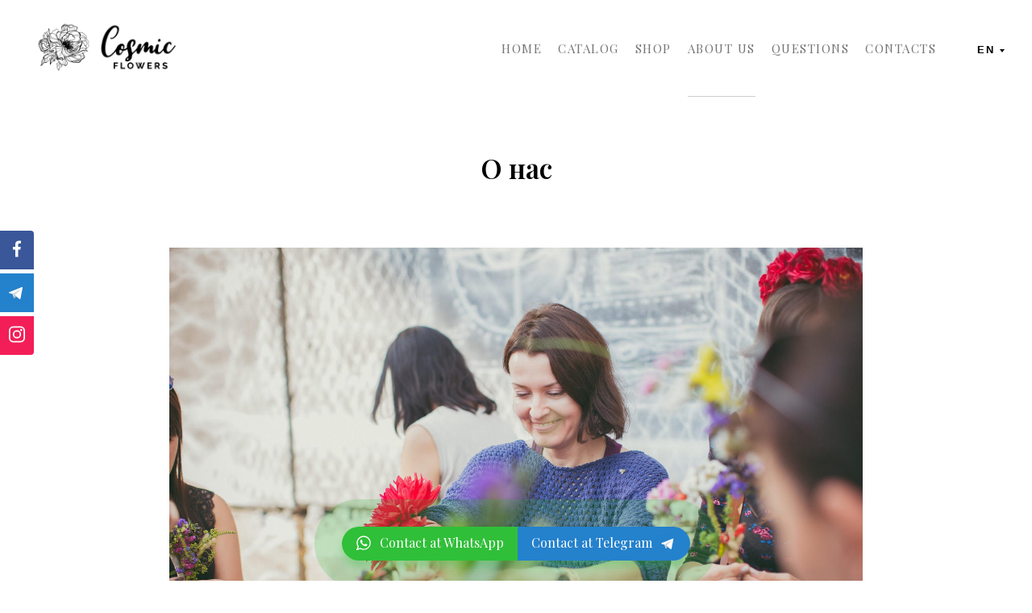

--- FILE ---
content_type: text/html; charset=UTF-8
request_url: https://flowerscosmic.com/about
body_size: 33239
content:
<!DOCTYPE html><html><head><meta charset="utf-8" /><meta http-equiv="Content-Type" content="text/html; charset=utf-8" /><meta name="viewport" content="width=device-width, initial-scale=1.0" /> <!--metatextblock--><title>О нас | цветы в Тбилиси без выходных | Cosmic Flowers</title><meta name="description" content="Узнайте подробности о флористической фирме Cosmic Flowers и нашей работе." /> <meta property="og:url" content="https://flowerscosmic.com/about" /><meta property="og:title" content="О нас | цветы в Тбилиси без выходных | Cosmic Flowers" /><meta property="og:description" content="Узнайте подробности о флористической фирме Cosmic Flowers и нашей работе." /><meta property="og:type" content="website" /><meta property="og:image" content="https://static.tildacdn.com/tild3161-3231-4330-b939-393963346338/_.jpg" /><link rel="canonical" href="https://flowerscosmic.com/about"><!--/metatextblock--><meta name="format-detection" content="telephone=no" /><meta http-equiv="x-dns-prefetch-control" content="on"><link rel="dns-prefetch" href="https://ws.tildacdn.com"><link rel="dns-prefetch" href="https://static.tildacdn.com"><link rel="shortcut icon" href="https://static.tildacdn.com/tild3864-3365-4334-a130-363038396536/favicon_3.ico" type="image/x-icon" /><link rel="apple-touch-icon" href="https://static.tildacdn.com/tild3132-3835-4666-b162-613738616637/Logo__.png"><link rel="apple-touch-icon" sizes="76x76" href="https://static.tildacdn.com/tild3132-3835-4666-b162-613738616637/Logo__.png"><link rel="apple-touch-icon" sizes="152x152" href="https://static.tildacdn.com/tild3132-3835-4666-b162-613738616637/Logo__.png"><link rel="apple-touch-startup-image" href="https://static.tildacdn.com/tild3132-3835-4666-b162-613738616637/Logo__.png"><meta name="msapplication-TileColor" content="#000000"><meta name="msapplication-TileImage" content="https://static.tildacdn.com/tild6665-6537-4364-a533-303939323834/Logo__.png"><!-- Assets --><script src="https://neo.tildacdn.com/js/tilda-fallback-1.0.min.js" async charset="utf-8"></script><link rel="stylesheet" href="https://static.tildacdn.com/css/tilda-grid-3.0.min.css" type="text/css" media="all" onerror="this.loaderr='y';"/><link rel="stylesheet" href="https://ws.tildacdn.com/project982532/tilda-blocks-page4598578.min.css?t=1689357678" type="text/css" media="all" onerror="this.loaderr='y';" /><link rel="preconnect" href="https://fonts.gstatic.com"><link href="https://fonts.googleapis.com/css2?family=Playfair+Display:wght@300;400;500;600;700&subset=latin,cyrillic" rel="stylesheet"><link rel="stylesheet" href="https://static.tildacdn.com/css/tilda-zoom-2.0.min.css" type="text/css" media="print" onload="this.media='all';" onerror="this.loaderr='y';" /><noscript><link rel="stylesheet" href="https://static.tildacdn.com/css/tilda-zoom-2.0.min.css" type="text/css" media="all" /></noscript><script type="text/javascript">(function (d) {
if (!d.visibilityState) {
var s = d.createElement('script');
s.src = 'https://static.tildacdn.com/js/tilda-polyfill-1.0.min.js';
d.getElementsByTagName('head')[0].appendChild(s);
}
})(document);
function t_onReady(func) {
if (document.readyState != 'loading') {
func();
} else {
document.addEventListener('DOMContentLoaded', func);
}
}
function t_onFuncLoad(funcName, okFunc, time) {
if (typeof window[funcName] === 'function') {
okFunc();
} else {
setTimeout(function() {
t_onFuncLoad(funcName, okFunc, time);
},(time || 100));
}
}</script><script src="https://static.tildacdn.com/js/jquery-1.10.2.min.js" charset="utf-8" onerror="this.loaderr='y';"></script> <script src="https://static.tildacdn.com/js/tilda-scripts-3.0.min.js" charset="utf-8" defer onerror="this.loaderr='y';"></script><script src="https://ws.tildacdn.com/project982532/tilda-blocks-page4598578.min.js?t=1689357678" charset="utf-8" async onerror="this.loaderr='y';"></script><script src="https://static.tildacdn.com/js/lazyload-1.3.min.js" charset="utf-8" async onerror="this.loaderr='y';"></script><script src="https://static.tildacdn.com/js/tilda-menu-1.0.min.js" charset="utf-8" async onerror="this.loaderr='y';"></script><script src="https://static.tildacdn.com/js/tilda-submenublocks-1.0.min.js" charset="utf-8" async onerror="this.loaderr='y';"></script><script src="https://static.tildacdn.com/js/hammer.min.js" charset="utf-8" async onerror="this.loaderr='y';"></script><script src="https://static.tildacdn.com/js/tilda-zoom-2.0.min.js" charset="utf-8" async onerror="this.loaderr='y';"></script><script src="https://static.tildacdn.com/js/tilda-skiplink-1.0.min.js" charset="utf-8" async onerror="this.loaderr='y';"></script><script src="https://static.tildacdn.com/js/tilda-events-1.0.min.js" charset="utf-8" async onerror="this.loaderr='y';"></script><script type="text/javascript">window.dataLayer = window.dataLayer || [];</script><script type="text/javascript">(function () {
if((/bot|google|yandex|baidu|bing|msn|duckduckbot|teoma|slurp|crawler|spider|robot|crawling|facebook/i.test(navigator.userAgent))===false && typeof(sessionStorage)!='undefined' && sessionStorage.getItem('visited')!=='y' && document.visibilityState){
var style=document.createElement('style');
style.type='text/css';
style.innerHTML='@media screen and (min-width: 980px) {.t-records {opacity: 0;}.t-records_animated {-webkit-transition: opacity ease-in-out .2s;-moz-transition: opacity ease-in-out .2s;-o-transition: opacity ease-in-out .2s;transition: opacity ease-in-out .2s;}.t-records.t-records_visible {opacity: 1;}}';
document.getElementsByTagName('head')[0].appendChild(style);
function t_setvisRecs(){
var alr=document.querySelectorAll('.t-records');
Array.prototype.forEach.call(alr, function(el) {
el.classList.add("t-records_animated");
});
setTimeout(function () {
Array.prototype.forEach.call(alr, function(el) {
el.classList.add("t-records_visible");
});
sessionStorage.setItem("visited", "y");
}, 400);
} 
document.addEventListener('DOMContentLoaded', t_setvisRecs);
}
})();</script></head><body class="t-body" style="margin:0;"><!--allrecords--><div id="allrecords" class="t-records" data-hook="blocks-collection-content-node" data-tilda-project-id="982532" data-tilda-page-id="4598578" data-tilda-page-alias="about" data-tilda-formskey="7dfe7439765c78323a3b5e685adf2b77" data-tilda-lazy="yes"><div id="rec604010609" class="r t-rec" style=" " data-record-type="383" ><script type="text/javascript">t_onReady(function() {
t_onFuncLoad('t383_highlight', function(){t383_highlight('/about');});
}); </script></div><div id="rec602880348" class="r t-rec" style=" " data-animationappear="off" data-record-type="121" ><div id="nav602880348" class="t199__header t199__js__header " style="" data-menu="yes"><div class="t199__holder"><a class="t199__logo" href="/" style=""><img class="t199__logo-image" 
src="https://static.tildacdn.com/tild6365-3030-4463-b362-646237626538/Logo__3.png" 
imgfield="img"
style="max-width: 200px; width: 100%; height: auto;" alt=""><div class="t199__logo-text-mobile t-title" field="title" style=""></div> </a><a class="t199__mmenu-toggler t199__js__menu-toggler" href="#"><button type="button" 
class="t-menuburger t-menuburger_first " 
aria-label="Open menu"><span style="background-color:#fff;"></span><span style="background-color:#fff;"></span><span style="background-color:#fff;"></span><span style="background-color:#fff;"></span></button><script>function t_menuburger_init(recid) {
var rec = document.querySelector('#rec' + recid);
if (!rec) return;
var burger = rec.querySelector('.t-menuburger');
if (!burger) return;
var isSecondStyle = burger.classList.contains('t-menuburger_second');
if (isSecondStyle && !window.isMobile && !('ontouchend' in document)) {
burger.addEventListener('mouseenter', function() {
if (burger.classList.contains('t-menuburger-opened')) return;
burger.classList.remove('t-menuburger-unhovered');
burger.classList.add('t-menuburger-hovered');
});
burger.addEventListener('mouseleave', function() {
if (burger.classList.contains('t-menuburger-opened')) return;
burger.classList.remove('t-menuburger-hovered');
burger.classList.add('t-menuburger-unhovered');
setTimeout(function() {
burger.classList.remove('t-menuburger-unhovered');
}, 300);
});
}
burger.addEventListener('click', function() {
if (!burger.closest('.tmenu-mobile') &&
!burger.closest('.t450__burger_container') &&
!burger.closest('.t466__container') &&
!burger.closest('.t204__burger') &&
!burger.closest('.t199__js__menu-toggler')) {
burger.classList.toggle('t-menuburger-opened');
burger.classList.remove('t-menuburger-unhovered');
}
});
var menu = rec.querySelector('[data-menu="yes"]');
if (!menu) return;
var menuLinks = menu.querySelectorAll('.t-menu__link-item');
var submenuClassList = ['t978__menu-link_hook', 't978__tm-link', 't966__tm-link', 't794__tm-link', 't-menusub__target-link'];
Array.prototype.forEach.call(menuLinks, function (link) {
link.addEventListener('click', function () {
var isSubmenuHook = submenuClassList.some(function (submenuClass) {
return link.classList.contains(submenuClass);
});
if (isSubmenuHook) return;
burger.classList.remove('t-menuburger-opened');
});
});
menu.addEventListener('clickedAnchorInTooltipMenu', function () {
burger.classList.remove('t-menuburger-opened');
});
}
t_onReady(function() {
t_onFuncLoad('t_menuburger_init', function(){t_menuburger_init('602880348');});
});</script><style>.t-menuburger {
position: relative;
flex-shrink: 0;
width: 28px;
height: 20px;
padding: 0;
border: none;
background-color: transparent;
outline: none;
-webkit-transform: rotate(0deg);
transform: rotate(0deg);
transition: transform .5s ease-in-out;
cursor: pointer;
z-index: 999;
}
/*---menu burger lines---*/
.t-menuburger span {
display: block;
position: absolute;
width: 100%;
opacity: 1;
left: 0;
-webkit-transform: rotate(0deg);
transform: rotate(0deg);
transition: .25s ease-in-out;
height: 3px;
background-color: #000;
}
.t-menuburger span:nth-child(1) {
top: 0px;
}
.t-menuburger span:nth-child(2),
.t-menuburger span:nth-child(3) {
top: 8px;
}
.t-menuburger span:nth-child(4) {
top: 16px;
}
/*menu burger big*/
.t-menuburger__big {
width: 42px;
height: 32px;
}
.t-menuburger__big span {
height: 5px;
}
.t-menuburger__big span:nth-child(2),
.t-menuburger__big span:nth-child(3) {
top: 13px;
}
.t-menuburger__big span:nth-child(4) {
top: 26px;
}
/*menu burger small*/
.t-menuburger__small {
width: 22px;
height: 14px;
}
.t-menuburger__small span {
height: 2px;
}
.t-menuburger__small span:nth-child(2),
.t-menuburger__small span:nth-child(3) {
top: 6px;
}
.t-menuburger__small span:nth-child(4) {
top: 12px;
}
/*menu burger opened*/
.t-menuburger-opened span:nth-child(1) {
top: 8px;
width: 0%;
left: 50%;
}
.t-menuburger-opened span:nth-child(2) {
-webkit-transform: rotate(45deg);
transform: rotate(45deg);
}
.t-menuburger-opened span:nth-child(3) {
-webkit-transform: rotate(-45deg);
transform: rotate(-45deg);
}
.t-menuburger-opened span:nth-child(4) {
top: 8px;
width: 0%;
left: 50%;
}
.t-menuburger-opened.t-menuburger__big span:nth-child(1) {
top: 6px;
}
.t-menuburger-opened.t-menuburger__big span:nth-child(4) {
top: 18px;
}
.t-menuburger-opened.t-menuburger__small span:nth-child(1),
.t-menuburger-opened.t-menuburger__small span:nth-child(4) {
top: 6px;
}
/*---menu burger first style---*/
@media (hover), (min-width:0\0) {
.t-menuburger_first:hover span:nth-child(1) {
transform: translateY(1px);
}
.t-menuburger_first:hover span:nth-child(4) {
transform: translateY(-1px);
}
.t-menuburger_first.t-menuburger__big:hover span:nth-child(1) {
transform: translateY(3px);
}
.t-menuburger_first.t-menuburger__big:hover span:nth-child(4) {
transform: translateY(-3px);
}
}
/*---menu burger second style---*/
.t-menuburger_second span:nth-child(2),
.t-menuburger_second span:nth-child(3) {
width: 80%;
left: 20%;
right: 0;
}
@media (hover), (min-width:0\0) {
.t-menuburger_second.t-menuburger-hovered span:nth-child(2),
.t-menuburger_second.t-menuburger-hovered span:nth-child(3) {
animation: t-menuburger-anim 0.3s ease-out normal forwards;
}
.t-menuburger_second.t-menuburger-unhovered span:nth-child(2),
.t-menuburger_second.t-menuburger-unhovered span:nth-child(3) {
animation: t-menuburger-anim2 0.3s ease-out normal forwards;
}
}
.t-menuburger_second.t-menuburger-opened span:nth-child(2),
.t-menuburger_second.t-menuburger-opened span:nth-child(3){
left: 0;
right: 0;
width: 100%!important;
}
/*---menu burger third style---*/
.t-menuburger_third span:nth-child(4) {
width: 70%;
left: unset;
right: 0;
}
@media (hover), (min-width:0\0) {
.t-menuburger_third:not(.t-menuburger-opened):hover span:nth-child(4) {
width: 100%;
}
}
.t-menuburger_third.t-menuburger-opened span:nth-child(4) {
width: 0!important;
right: 50%;
}
/*---menu burger fourth style---*/
.t-menuburger_fourth {
height: 12px;
}
.t-menuburger_fourth.t-menuburger__small {
height: 8px;
}
.t-menuburger_fourth.t-menuburger__big {
height: 18px;
}
.t-menuburger_fourth span:nth-child(2),
.t-menuburger_fourth span:nth-child(3) {
top: 4px;
opacity: 0;
}
.t-menuburger_fourth span:nth-child(4) {
top: 8px;
}
.t-menuburger_fourth.t-menuburger__small span:nth-child(2),
.t-menuburger_fourth.t-menuburger__small span:nth-child(3) {
top: 3px;
}
.t-menuburger_fourth.t-menuburger__small span:nth-child(4) {
top: 6px;
}
.t-menuburger_fourth.t-menuburger__small span:nth-child(2),
.t-menuburger_fourth.t-menuburger__small span:nth-child(3) {
top: 3px;
}
.t-menuburger_fourth.t-menuburger__small span:nth-child(4) {
top: 6px;
}
.t-menuburger_fourth.t-menuburger__big span:nth-child(2),
.t-menuburger_fourth.t-menuburger__big span:nth-child(3) {
top: 6px;
}
.t-menuburger_fourth.t-menuburger__big span:nth-child(4) {
top: 12px;
}
@media (hover), (min-width:0\0) {
.t-menuburger_fourth:not(.t-menuburger-opened):hover span:nth-child(1) {
transform: translateY(1px);
}
.t-menuburger_fourth:not(.t-menuburger-opened):hover span:nth-child(4) {
transform: translateY(-1px);
}
.t-menuburger_fourth.t-menuburger__big:not(.t-menuburger-opened):hover span:nth-child(1) {
transform: translateY(3px);
}
.t-menuburger_fourth.t-menuburger__big:not(.t-menuburger-opened):hover span:nth-child(4) {
transform: translateY(-3px);
}
}
.t-menuburger_fourth.t-menuburger-opened span:nth-child(1),
.t-menuburger_fourth.t-menuburger-opened span:nth-child(4) {
top: 4px;
}
.t-menuburger_fourth.t-menuburger-opened span:nth-child(2),
.t-menuburger_fourth.t-menuburger-opened span:nth-child(3) {
opacity: 1;
}
/*---menu burger animations---*/
@keyframes t-menuburger-anim {
0% {
width: 80%;
left: 20%;
right: 0;
}
50% {
width: 100%;
left: 0;
right: 0;
}
100% {
width: 80%;
left: 0;
right: 20%;
}
}
@keyframes t-menuburger-anim2 {
0% {
width: 80%;
left: 0;
}
50% {
width: 100%;
right: 0;
left: 0;
}
100% {
width: 80%;
left: 20%;
right: 0;
}
}</style> </a><div class="t199__mmenu t199__js__menu"><nav class="t199__menu" 
aria-label="Main navigation"><ul role="list" class="t199__menu-items t-menu__list"><li class="t199__menu-item-wrap"><a class="t199__menu-item t-title t-menu__link-item" 
href="/" data-menu-submenu-hook="" 
>Home</a></li><li class="t199__menu-item-wrap"><a class="t199__menu-item t-title t-menu__link-item" 
href="/#rec78850853" data-menu-submenu-hook="" 
>Catalog</a></li><li class="t199__menu-item-wrap"><a class="t199__menu-item t-title t-menu__link-item" 
href="/shop" data-menu-submenu-hook="" 
>Shop</a></li><li class="t199__menu-item-wrap"><a class="t199__menu-item t-title t-menu__link-item" 
href="/about" data-menu-submenu-hook="" 
>About Us</a></li><li class="t199__menu-item-wrap"><a class="t199__menu-item t-title t-menu__link-item" 
href="/questions" data-menu-submenu-hook="" 
>Questions</a></li><li class="t199__menu-item-wrap"><a class="t199__menu-item t-title t-menu__link-item" 
href="/#rec225739285" data-menu-submenu-hook="" 
>Contacts</a></li></ul></nav><div class="t199__lang"><a class="t199__lang-item" style="" href="#lang">En</a></div></div></div></div><script>t_onReady(function () {
t_onFuncLoad('t199_showMenu', function () {
t199_showMenu('602880348');
});
t_onFuncLoad('t199_positionHeader', function () {
t199_positionHeader('602880348');
});
t_onFuncLoad('t_menu__interactFromKeyboard', function () {
t_menu__interactFromKeyboard('602880348');
});
t_onFuncLoad('t_menu__highlightActiveLinks', function () {
t_menu__highlightActiveLinks(".t199__menu-item");
});
t_onFuncLoad('t_menu__findAnchorLinks', function () {
t_menu__findAnchorLinks('602880348', '.t199__menu-item');
});
});</script><style>@media screen and (max-width: 1024px) {
}</style><style>#rec602880348 .t-menu__link-item{
-webkit-transition: color 0.3s ease-in-out, opacity 0.3s ease-in-out;
transition: color 0.3s ease-in-out, opacity 0.3s ease-in-out; 
position: relative;
}
#rec602880348 .t-menu__link-item:not(.t-active):not(.tooltipstered)::after {
content: '';
position: absolute;
left: 0;
bottom: 20%;
opacity: 0;
width: 100%;
height: 100%;
border-bottom: 0px solid #000000;
-webkit-box-shadow: inset 0px -1px 0px 0px #000000;
-moz-box-shadow: inset 0px -1px 0px 0px #000000;
box-shadow: inset 0px -1px 0px 0px #000000;
-webkit-transition: all 0.3s ease;
transition: all 0.3s ease;
}
#rec602880348 .t-menu__link-item.t-active:not(.t978__menu-link){
opacity:1 !important;}
#rec602880348 .t-menu__link-item.t-active::after {
content: '';
position: absolute;
left: 0;
-webkit-transition: all 0.3s ease;
transition: all 0.3s ease;
opacity: 1;
width: 100%;
height: 100%;
bottom: -0px;
border-bottom: 0px solid #cccccc;
-webkit-box-shadow: inset 0px -1px 0px 0px #cccccc;
-moz-box-shadow: inset 0px -1px 0px 0px #cccccc;
box-shadow: inset 0px -1px 0px 0px #cccccc;
}
#rec602880348 .t-menu__link-item:not(.t-active):not(.tooltipstered):hover::after{
opacity: 1;
bottom: -0px; }
@supports (overflow:-webkit-marquee) and (justify-content:inherit)
{
#rec602880348 .t-menu__link-item,
#rec602880348 .t-menu__link-item.t-active {
opacity: 1 !important;
}
}</style></div><div id="rec604010611" class="r t-rec" style=" " data-animationappear="off" data-record-type="794" ><!-- T794 --><div class="t794" data-tooltip-hook="#lang" data-tooltip-margin="15px" data-add-arrow="on"><div class="t794__tooltip-menu"><div class="t794__tooltip-menu-corner"></div><div class="t794__tooltip-menu-corner-border"></div><div class="t794__content"><ul class="t794__list" role="menu" aria-label=""><li class="t794__list_item t-submenublocks__item t-name t-name_xs"><a class="t794__typo t794__link t-name t-name_xs" 
role="menuitem" 
href="/about" 
style="" data-menu-item-number="1">En</a></li><li class="t794__list_item t-submenublocks__item t-name t-name_xs"><a class="t794__typo t794__link t-name t-name_xs" 
role="menuitem" 
href="/ua/about" 
style="" data-menu-item-number="2">Укр</a></li><li class="t794__list_item t-submenublocks__item t-name t-name_xs"><a class="t794__typo t794__link t-name t-name_xs" 
role="menuitem" 
href="/ru/about" 
style="" data-menu-item-number="3">Рус</a></li><li class="t794__list_item t-submenublocks__item t-name t-name_xs"><a class="t794__typo t794__link t-name t-name_xs" 
role="menuitem" 
href="/ge/about" 
style="" data-menu-item-number="4">ქა</a></li></ul></div></div></div><script>t_onReady(function() {
t_onFuncLoad('t794_init', function() {
t794_init('604010611');
});
});</script><style>#rec604010611 .t794__tooltip-menu,
a[data-tooltip-menu-id="604010611"] + .t794__tooltip-menu {
background-color:#ffffff; text-align:center; max-width:100px; border-radius:3px; box-shadow: 0px 0px 7px 0px rgba(0, 0, 0, 0.20); }
#rec604010611 .t794__tooltip-menu-corner-border_top {
border-top-color: #ffffff;
}
#rec604010611 .t794__tooltip-menu-corner-border_bottom {
border-bottom-color: #ffffff;
}
#rec604010611 .t794__tooltip-menu-corner_top {
border-top-color: #eee;
}
#rec604010611 .t794__tooltip-menu-corner_bottom {
border-bottom-color: #eee;
}
@media screen and (max-width: 980px) {
a[data-tooltip-menu-id="604010611"] + .t794__tooltip-menu {
max-width: 100%;
}
}</style><style>#rec604010611 .t794__typo.t-active,
a[data-tooltip-menu-id="604010611"] + .t794__tooltip-menu .t794__typo.t-active{
color:#aaaaaa !important; }</style></div><div id="rec226352181" class="r t-rec t-rec_pt_180 t-rec_pb_0" style="padding-top:180px;padding-bottom:0px; " data-record-type="30" ><!-- T015 --><div class="t015"><div class="t-container t-align_center"><div class="t-col t-col_10 t-prefix_1"><h1 class="t015__title t-title t-title_lg" field="title" style=""><div style="font-size:34px;" data-customstyle="yes">О нас</div></h1> </div></div></div></div><div id="rec83968965" class="r t-rec t-rec_pt_75 t-rec_pb_75" style="padding-top:75px;padding-bottom:75px; " data-record-type="3" ><!-- T107 --><div class="t107"><div class="t-align_center" itemscope itemtype="http://schema.org/ImageObject"><meta itemprop="image" content="https://static.tildacdn.com/tild6565-3866-4936-a261-656334333134/unnamed.jpg"><meta itemprop="caption" content="Елена Иовенко - флорист в Тбилиси. Предлагаю все варианты букетов, свадебного и праздничного декора."> <img class="t107__width t-width t-width_9 t-img" 
src="https://static.tildacdn.com/tild6565-3866-4936-a261-656334333134/-/empty/unnamed.jpg" data-original="https://static.tildacdn.com/tild6565-3866-4936-a261-656334333134/unnamed.jpg" 
imgfield="img" data-zoomable="yes" data-img-zoom-url="https://static.tildacdn.com/tild6565-3866-4936-a261-656334333134/unnamed.jpg" alt="Елена Иовенко - флорист в Тбилиси. Предлагаю все варианты букетов, свадебного и праздничного декора."></div></div></div><div id="rec83969573" class="r t-rec t-rec_pt_0 t-rec_pb_60" style="padding-top:0px;padding-bottom:60px; " data-record-type="106" ><!-- T004 --><div class="t004"><div class="t-container "><div class="t-col t-col_10 t-prefix_1"><div field="text" class="t-text t-text_md " style="">Привет, меня зовут Елена Иовенко, я являюсь основательницей компании Соsmic Flowers. На протяжении 8 лет создаю цветочное пространство для свадебных мероприятий на просторах Украины, Израиля и Грузии, где было реализовано более 200 свадебных проектов - как авторских, так и в сотрудничестве с ведущими дизайнерами и организаторами.<br /><br />Безграничная любовь к цветам, японское искусство икэбана и архитектурная практика в прошлом - это инструменты, которые помогают мне создавать цветочное пространство для Вас.<br /><br />Обучение в японской школе Икэнобо открыло для меня возможности преподавателя в области искусства икэбаны. Также в нашей студии проходят мастер классы флористики разных направлений.<br /><br />Как человек, который постоянно обучается, я всегда открыта новому, и это один из источников вдохновения, которым я с радостью делюсь на своих мастер-классах.<br /><br /></div></div></div></div></div><!--footer--><div id="t-footer" class="t-records" data-hook="blocks-collection-content-node" data-tilda-project-id="982532" data-tilda-page-id="13614370" data-tilda-page-alias="footer" data-tilda-formskey="7dfe7439765c78323a3b5e685adf2b77" data-tilda-lazy="yes"><div id="rec225722344" class="r t-rec t-rec_pt_60 t-rec_pb_45" style="padding-top:60px;padding-bottom:45px; " data-animationappear="off" data-record-type="494" ><!-- t494--><div class="t494"><div class="t-container"><div class="t-col t-col_6 t-prefix_3 t-align_center"> <div class="t-sociallinks"><div class="t-sociallinks__wrapper"><!-- new soclinks --><div class="t-sociallinks__item t-sociallinks__item_facebook"><a href="https://www.facebook.com/cosmicflowrs/" target="_blank" rel="nofollow" style="width: 48px; height: 48px;"><svg class="t-sociallinks__svg" width=48px height=48px viewBox="0 0 100 100" fill="none" xmlns="http://www.w3.org/2000/svg"><path fill-rule="evenodd" clip-rule="evenodd" d="M50 100c27.6142 0 50-22.3858 50-50S77.6142 0 50 0 0 22.3858 0 50s22.3858 50 50 50Zm3.431-73.9854c-2.5161.0701-5.171.6758-7.0464 2.4577-1.5488 1.4326-2.329 3.5177-2.5044 5.602-.0534 1.4908-.0458 2.9855-.0382 4.4796.0058 1.1205.0115 2.2407-.0085 3.3587-.6888.005-1.3797.0036-2.0709.0021-.9218-.0019-1.8441-.0038-2.7626.0096 0 .8921.0013 1.7855.0026 2.6797.0026 1.791.0052 3.5853-.0026 5.3799.9185.0134 1.8409.0115 2.7627.0096.6912-.0015 1.382-.0029 2.0708.0021.0155 3.5565.0127 7.1128.0098 10.669-.0036 4.4452-.0072 8.8903.0252 13.3354 1.8903-.0134 3.7765-.0115 5.6633-.0095 1.4152.0014 2.8306.0028 4.2484-.0022.0117-4.0009.0088-7.9986.0058-11.9963-.0029-3.9979-.0058-7.9957.0059-11.9964.9533-.005 1.9067-.0036 2.86-.0021 1.2713.0019 2.5425.0038 3.8137-.0096.396-2.679.7335-5.3814.9198-8.0947-1.2576-.0058-2.5155-.0058-3.7734-.0058-1.2578 0-2.5157 0-3.7734-.0059 0-.4689-.0007-.9378-.0014-1.4066-.0022-1.4063-.0044-2.8123.0131-4.2188.198-1.0834 1.3158-1.9104 2.3992-1.8403h5.1476c.0117-2.8069.0117-5.602 0-8.4089-.6636 0-1.3273-.0007-1.9911-.0014-1.9915-.0022-3.9832-.0044-5.975.0131Z" fill="#000000"/></svg></a></div><div class="t-sociallinks__item t-sociallinks__item_instagram"><a href="https://instagram.com/lena_iovenko" target="_blank" rel="nofollow" style="width: 48px; height: 48px;"><svg class="t-sociallinks__svg" width=48px height=48px viewBox="0 0 100 100" fill="none" xmlns="http://www.w3.org/2000/svg"><path fill-rule="evenodd" clip-rule="evenodd" d="M50 100C77.6142 100 100 77.6142 100 50C100 22.3858 77.6142 0 50 0C22.3858 0 0 22.3858 0 50C0 77.6142 22.3858 100 50 100ZM25 39.3918C25 31.4558 31.4566 25 39.3918 25H60.6082C68.5442 25 75 31.4566 75 39.3918V60.8028C75 68.738 68.5442 75.1946 60.6082 75.1946H39.3918C31.4558 75.1946 25 68.738 25 60.8028V39.3918ZM36.9883 50.0054C36.9883 42.8847 42.8438 37.0922 50.0397 37.0922C57.2356 37.0922 63.0911 42.8847 63.0911 50.0054C63.0911 57.1252 57.2356 62.9177 50.0397 62.9177C42.843 62.9177 36.9883 57.1252 36.9883 50.0054ZM41.7422 50.0054C41.7422 54.5033 45.4641 58.1638 50.0397 58.1638C54.6153 58.1638 58.3372 54.5041 58.3372 50.0054C58.3372 45.5066 54.6145 41.8469 50.0397 41.8469C45.4641 41.8469 41.7422 45.5066 41.7422 50.0054ZM63.3248 39.6355C65.0208 39.6355 66.3956 38.2606 66.3956 36.5646C66.3956 34.8687 65.0208 33.4938 63.3248 33.4938C61.6288 33.4938 60.2539 34.8687 60.2539 36.5646C60.2539 38.2606 61.6288 39.6355 63.3248 39.6355Z" fill="#000000"/></svg></a></div><div class="t-sociallinks__item t-sociallinks__item_telegram"><a href="https://t.me/lena_iovenko" target="_blank" rel="nofollow" style="width: 48px; height: 48px;"><svg class="t-sociallinks__svg" width=48px height=48px viewBox="0 0 100 100" fill="none" xmlns="http://www.w3.org/2000/svg"><path fill-rule="evenodd" clip-rule="evenodd" d="M50 100c27.614 0 50-22.386 50-50S77.614 0 50 0 0 22.386 0 50s22.386 50 50 50Zm21.977-68.056c.386-4.38-4.24-2.576-4.24-2.576-3.415 1.414-6.937 2.85-10.497 4.302-11.04 4.503-22.444 9.155-32.159 13.734-5.268 1.932-2.184 3.864-2.184 3.864l8.351 2.577c3.855 1.16 5.91-.129 5.91-.129l17.988-12.238c6.424-4.38 4.882-.773 3.34.773l-13.49 12.882c-2.056 1.804-1.028 3.35-.129 4.123 2.55 2.249 8.82 6.364 11.557 8.16.712.467 1.185.778 1.292.858.642.515 4.111 2.834 6.424 2.319 2.313-.516 2.57-3.479 2.57-3.479l3.083-20.226c.462-3.511.993-6.886 1.417-9.582.4-2.546.705-4.485.767-5.362Z" fill="#000000"/></svg></a></div><div class="t-sociallinks__item t-sociallinks__item_whatsapp"><a href="https://wa.me/995558156897" target="_blank" rel="nofollow" style="width: 48px; height: 48px;"><svg class="t-sociallinks__svg" width=48px height=48px viewBox="0 0 100 100" fill="none" xmlns="http://www.w3.org/2000/svg"><path fill-rule="evenodd" clip-rule="evenodd" d="M50 100C77.6142 100 100 77.6142 100 50C100 22.3858 77.6142 0 50 0C22.3858 0 0 22.3858 0 50C0 77.6142 22.3858 100 50 100ZM69.7626 28.9928C64.6172 23.841 57.7739 21.0027 50.4832 21C35.4616 21 23.2346 33.2252 23.2292 48.2522C23.2274 53.0557 24.4823 57.7446 26.8668 61.8769L23 76L37.4477 72.2105C41.4282 74.3822 45.9107 75.5262 50.4714 75.528H50.4823C65.5029 75.528 77.7299 63.301 77.7363 48.2749C77.7408 40.9915 74.9089 34.1446 69.7626 28.9928ZM62.9086 53.9588C62.2274 53.6178 58.8799 51.9708 58.2551 51.7435C57.6313 51.5161 57.1766 51.4024 56.7228 52.0845C56.269 52.7666 54.964 54.2998 54.5666 54.7545C54.1692 55.2092 53.7718 55.2656 53.0915 54.9246C52.9802 54.8688 52.8283 54.803 52.6409 54.7217C51.6819 54.3057 49.7905 53.4855 47.6151 51.5443C45.5907 49.7382 44.2239 47.5084 43.8265 46.8272C43.4291 46.1452 43.7837 45.7769 44.1248 45.4376C44.3292 45.2338 44.564 44.9478 44.7987 44.662C44.9157 44.5194 45.0328 44.3768 45.146 44.2445C45.4345 43.9075 45.56 43.6516 45.7302 43.3049C45.7607 43.2427 45.7926 43.1776 45.8272 43.1087C46.0545 42.654 45.9409 42.2565 45.7708 41.9155C45.6572 41.6877 45.0118 40.1167 44.4265 38.6923C44.1355 37.984 43.8594 37.3119 43.671 36.8592C43.1828 35.687 42.6883 35.69 42.2913 35.6924C42.2386 35.6928 42.1876 35.6931 42.1386 35.6906C41.7421 35.6706 41.2874 35.667 40.8336 35.667C40.3798 35.667 39.6423 35.837 39.0175 36.5191C38.9773 36.5631 38.9323 36.6111 38.8834 36.6633C38.1738 37.4209 36.634 39.0648 36.634 42.2002C36.634 45.544 39.062 48.7748 39.4124 49.2411L39.415 49.2444C39.4371 49.274 39.4767 49.3309 39.5333 49.4121C40.3462 50.5782 44.6615 56.7691 51.0481 59.5271C52.6732 60.2291 53.9409 60.6475 54.9303 60.9612C56.5618 61.4796 58.046 61.4068 59.22 61.2313C60.5286 61.0358 63.2487 59.5844 63.8161 57.9938C64.3836 56.4033 64.3836 55.0392 64.2136 54.7554C64.0764 54.5258 63.7545 54.3701 63.2776 54.1395C63.1633 54.0843 63.0401 54.0247 62.9086 53.9588Z" fill="#000000"/></svg></a></div><div class="t-sociallinks__item t-sociallinks__item_viber"><a href="viber://chat?number=995558156897" target="_blank" rel="nofollow" style="width: 48px; height: 48px;"><svg class="t-sociallinks__svg" width=48px height=48px viewBox="0 0 100 100" fill="none" xmlns="http://www.w3.org/2000/svg"><path fill-rule="evenodd" clip-rule="evenodd" d="M50 100c27.614 0 50-22.386 50-50S77.614 0 50 0 0 22.386 0 50s22.386 50 50 50Zm19.546-71.18c-1.304-1.184-6.932-4.72-18.674-4.772 0 0-13.905-.913-20.655 5.2-3.757 3.71-5.022 9.226-5.161 15.957l-.016.691c-.156 6.885-.433 19.013 11.47 22.32l-.053 10.386c0 .587.093.988.428 1.071.241.059.602-.066.91-.372 1.968-1.978 8.271-9.582 8.271-9.582 8.457.553 15.186-1.117 15.91-1.354.17-.054.415-.111.72-.183 2.752-.641 10.37-2.417 11.776-13.773 1.613-13.003-.594-21.88-4.926-25.589ZM48.664 31.51a.908.908 0 0 1 .914-.901c4.585.032 8.468 1.56 11.584 4.597 3.146 3.067 4.696 7.24 4.736 12.404a.908.908 0 1 1-1.815.013c-.037-4.79-1.461-8.458-4.188-11.117-2.757-2.688-6.18-4.053-10.33-4.082a.908.908 0 0 1-.9-.914Zm2.374 2.932a1.15 1.15 0 1 0-.168 2.294c2.918.213 5.067 1.184 6.597 2.854 1.541 1.684 2.304 3.784 2.248 6.389a1.15 1.15 0 0 0 2.3.05c.067-3.133-.87-5.826-2.851-7.992-2.01-2.193-4.758-3.349-8.126-3.595Zm1.156 4.454a.908.908 0 1 0-.095 1.812c1.335.07 2.223.458 2.8 1.054.58.6.964 1.535 1.033 2.936a.908.908 0 0 0 1.813-.09c-.083-1.677-.558-3.09-1.542-4.108-.987-1.021-2.368-1.519-4.009-1.604Zm1.805 15.633c-.594.732-1.698.64-1.698.64-8.066-2.06-10.224-10.23-10.224-10.23s-.097-1.104.638-1.698l1.458-1.158c.722-.557 1.183-1.908.448-3.228a34.125 34.125 0 0 0-1.839-2.881c-.641-.877-2.136-2.671-2.142-2.677-.72-.85-1.78-1.048-2.898-.466a.045.045 0 0 0-.012.003l-.011.003a12.062 12.062 0 0 0-2.986 2.432c-.69.833-1.085 1.65-1.185 2.45a1.57 1.57 0 0 0-.022.357c-.003.354.05.706.16 1.042l.038.026c.348 1.236 1.22 3.296 3.114 6.731a40.117 40.117 0 0 0 3.735 5.654c.703.89 1.456 1.74 2.256 2.543l.029.03.057.056.085.086.086.085.086.086a29.64 29.64 0 0 0 2.543 2.255 40.072 40.072 0 0 0 5.655 3.736c3.433 1.894 5.495 2.766 6.73 3.114l.026.038c.336.11.688.164 1.041.16.12.006.24-.001.358-.022.802-.095 1.618-.49 2.448-1.184a.032.032 0 0 0 .007-.004.101.101 0 0 0 .003-.004l.012-.008a12.09 12.09 0 0 0 2.41-2.97l.003-.01a.054.054 0 0 0 .002-.013c.583-1.117.385-2.177-.47-2.899l-.189-.154c-.484-.4-1.783-1.47-2.487-1.988a34.12 34.12 0 0 0-2.879-1.838c-1.32-.736-2.669-.275-3.228.448L54 54.528Z" fill="#000000"/></svg></a></div><!-- /new soclinks --></div></div><div class="t494__text t-heading t-heading_xs t494__text-bottom-margin" style="color:#000000;" field="text">Call us right now!</div> <div class="t494__text t-text t-text_sm" style="color:#000000;" field="text2"><div style="line-height: 18px; text-align: center;" data-customstyle="yes"><a href="tel:995558156897" style="color: rgb(0, 0, 0); font-size: 40px;">+995 558 156 897</a><br /><br /><br /><a href="viber://chat?number=995558156897" style="font-size: 20px;">Viber</a><span style="font-size: 20px;"> / </span><a href="https://wa.me/995558156897" style="font-size: 20px;">WhatsApp</a><span style="font-size: 20px;"> / </span><a href="https://t.me/lena_iovenko" style="font-size: 20px;">Telegram</a><br /><br /><br /><br /><br />Tbilisi, Georgia<br /><br /><br /><span style="font-size: 14px;">(c) 2020-2023 Cosmic Flowers - all rights reserved by Olena Iovenko.</span><br /><span style="font-size: 14px;">Copying and using any materials on this site without the permission</span><br /><span style="font-size: 14px;">of the copyright holder is illegal and punishable by law.</span><br /><br /><br /><br /></div></div> </div></div></div></div><div id="rec589340753" class="r t-rec" style=" " data-animationappear="off" data-record-type="131" ><!-- T123 --><div class="t123" ><div class="t-container_100 "><div class="t-width t-width_100 ">

			<style>
	/* whatsapp bottom button */
		@keyframes waves-whatsapp {
			0% {
				box-shadow: 0 8px 10px rgba(48, 191, 57, 0.3), 0 0 0 0 rgba(48, 191, 57, 0.2), 0 0 0 0 rgba(48, 191, 57, 0.2)
			}
			40% {
				box-shadow: 0 8px 10px rgba(48, 191, 57, 0.3), 0 0 0 35px rgba(48, 191, 57, 0.2), 0 0 0 0 rgba(48, 191, 57, 0.2)
			}
			80% {
				box-shadow: 0 8px 10px rgba(48, 191, 57, 0.3), 0 0 0 55px rgba(48, 191, 57, 0), 0 0 0 26.7px rgba(48, 191, 57, 0.067)
			}
			100% {
				box-shadow: 0 8px 10px rgba(48, 191, 57, 0.3), 0 0 0 80px rgba(48, 191, 57, 0), 0 0 0 40px rgba(48, 191, 57, 0.0)
			}
		}
		.lena_whatsappTG {
			border-radius: 40px;
			/*padding: 6px 12px;*/
			padding: 0;
			display: flex;
			white-space: nowrap;
			color: #fff;
			user-select: none;
			left: 50%;
			transform: translateX(-50%);
			right: initial;
			bottom: 25px;
			box-shadow: 0 1px 6px 0 rgba(0,0,0,0.06), 0 2px 32px 0 rgba(0,0,0,0.16);
			box-sizing: border-box;
			z-index: 99999 !important;
			position: fixed;
			-webkit-animation: waves-whatsapp linear 3s infinite;
			animation: waves-whatsapp linear 3s infinite;
			overflow: hidden;
		}
		.lena_whatsappTG * {
			user-select: none;
		}
		.lena_whatsappTG a {
			color: #fff !important;
			font-family: 'Playfair Display',serif;
			display: flex;
			padding: 6px 12px;
			background-color: #30bf39;
		}
		.lena_whatsappTG a:last-child {
			background-color: #2481cc;
		}
		.lena_whatsappTG img {
			width: 30px;
			height: 30px;
			display: inline-block;
			float: left;
		}
		.lena_whatsappTG span {
			font-size: 16px;
			line-height: 28px;
			white-space: nowrap;
			user-select: none;
			display: inline-block;
			vertical-align: middle;
			margin: 0 5px;
		}
		.lena_whatsappTG span span {
			display: contents;
		}
	/* left social icons */
		.lena_social_icons {
			letter-spacing: normal;
			font-size: 14px;
			line-height: normal;
			font-weight: normal;
			margin: 0;
			background: none;
			padding: 0;
			width: auto;
			height: auto;
			z-index: 99999 !important;
			position: fixed;
			width: auto;
			height: auto;
			top: 50%;
			transform: translateY(-50%);
			left: 0;
		}
		.lena_social_icons a {
			display: block;
			width: 42px;
			height: 38px;
			padding-top: 10px;
			margin-top: 5px;
			text-align: center;
		}
		.lena_social_icons a:first-child {
			border-top-right-radius: 4px;
		}
		.lena_social_icons a:last-child {
			border-bottom-right-radius: 4px;
		}
		.lena_social_icons a.ic_fb {
			background-color: #3a579a;
		}
		.lena_social_icons a.ic_tg {
			background-color: #2481cc;
		}
		.lena_social_icons a.ic_inst {
			background-color: #f31e58;
		}
		.lena_social_icons a svg {
			display: inline-block !important;
			width: 20px;
			/*height: 20px;*/
		}
		.lena_social_icons a.ic_tg svg {
			width: 34px;
			height: 34px;
			margin-top: -3px;
		}
		@media only all and (max-width: 420px){
			.lena_hide_mobile {
				display: none !important;
			}
		}
	/* whatsapp button on product purchase */
		.whatsAppBuy_btn {
			background-color: #30bf39;
			display: block;
			border-radius: 5px;
			-moz-border-radius: 5px;
			-webkit-border-radius: 5px;
			color: #fff;
			text-align: center;
			position: relative;
			overflow: hidden;
		}
		.whatsAppBuy_btn a {
			color: #fff !important;
			font-family: 'Playfair Display',serif;
			letter-spacing: 1px;
			line-height: 54px;
			font-size: 20px;
			display: block;
		}
		.whatsAppBuy_btn a img {
			width: 40px;
			height: 40px;
			display: inline-block;
			vertical-align: middle;
		}
		.whatsAppBuy_btn a span {
			white-space: nowrap;
			user-select: none;
			display: inline-block;
			margin: 0 5px;
		}
		.whatsAppBuy_btn_check {
			position: absolute;
			top: 0;
			left: 0;
			bottom: 0;
			right: 0;
			text-align: center;
			vertical-align: middle;
			height: 100%;
			font-size: 20px;
			line-height: 54px;
			width: 100%;
			background-color: #009bd7;
			font-family: 'Playfair Display',serif;
			letter-spacing: 1px;
			cursor: pointer;
		}
		.lena_cart_bg {
			position: fixed;
			top: 0;
			left: 0;
			bottom: 0;
			right: 0;
			height: 100%;
		}
		[class*="_cartwin-content"] {
			position: relative;
		}
		.lena_pr_item_whatsApp_data {
			display: none;
		}
		.lena_productsDisabler,
		.lena_inputsDisabler {
			position: absolute;
			top: 0;
			left: 0;
			bottom: 0;
			right: 0;
			height: 100%;
			background: rgba(255,255,255,0.8);
			display: none;
			z-index: 9;
		}
		[class*="_cartwin-products"],
		.t-input-group {
			position: relative;
		}
	/* logo for mobile */
		body .tmenu-mobile,
		body .t199__header .t199__holder:after {
			background-image: url('[data-uri]');
			background-size: 130px;
			background-repeat: no-repeat;
			background-position: 5% 50%;
		}
		@media only screen and (max-width: 1024px){
			body .t199__header .t199__holder:after {
				content: '';
				background-color: #000;
				position: absolute;
				left: 0;
				right: 0;
				top: 0;
				bottom: 0;
			}
		}
	/* mobile content logo */
		[class*="__logowrapper"] {
			margin: -20px 0;
		}
		[class*="__logowrapper"] a img {
			max-width: 200px !important;
			padding-bottom: 0!important;
		}
	/* NEW HEADER */
		body .t199__header {
			line-height: 120px;
			height: 120px;
			background: #fff !important;
		}
		body .t199__menu-item {
			font-size: 15px;
			color: #757575 !important;
			font-weight: 300;
			letter-spacing: .1em;
			display: block;
		}
	/* NEW HEADER - MOBILE */
		@media only screen and (max-width: 1024px){
			body .t199__header {
				line-height: 80px;
				height: 80px;
			}
			.t199__mmenu {
				top: 80px;
				padding: 0;
				transform: translateY(-140%);
			}
			.t199__is__menu .t199__mmenu {
				transform: translateY(0);
			}
			.t199__mmenu .t199__menu-item {
				font-size: 2.6vh;
				line-height: 8.5vh;
			}
			.t-menu__link-item.t-active::after {
				background: #eee;
				z-index: -1;
				-webkit-box-shadow: none !important;
				-moz-box-shadow: none !important;
				box-shadow: none !important;
			}
			.t199__mmenu .t199__lang {
				line-height: 7vh;
			}
			.t-menu__link-item:not(.t-active):not(.tooltipstered):hover::after {
				opacity: 0!important;
			}
		}
		body .t199__mmenu-toggler {
			height: 80px;
			width: 80px;
			left: auto;
			right: 0;
		}
	/* MOBILE LANG SWITCHER */
		/* lang Switcher */
			.t199__holder > .t199__lang {
				display: none;
			}
			.lena_mobile_lang [class*="__arrow"] + [class*="__arrow"] {
				display: none;
			}
			.lena_mobile_lang > a {
				display: block;
				padding: 0 20px;
			}
			@media only screen and (max-width: 1024px){
				.t199__holder > .t199__lang {
					display: block;
					color: #fff;
					font-weight: 600;
					position: relative;
					z-index: 1;
					float: right;
					margin-right: 70px;
				}
				.t199__mmenu .t199__lang {
					display: none!important;
				}
			}
		/* content */
			#lena_mobile_lang_menu {
				display: none;
				text-align: left;
				padding: 1px 20px 20px;
				background: #000;
				margin-left: 10px;
			}
			#lena_mobile_lang_menu a {
				color: #fff!important;
				padding: 3px 0;
			}
			#lena_mobile_lang_menu a.t-active {
				color: #999!important;
				display: none;
			}
			#lena_mobile_lang_menu.active {
				display: block;
			}
</style>
<div class="lena_social_icons">
	<a href="https://www.facebook.com/cosmicflowrs" target="_blank" class="ic_fb"><svg width="25" height="25" viewBox="0 0 25 25"><path d="M16.47,4.15h2.28v-4A26.27,26.27,0,0,0,15.43,0C12.14,0,9.88,2.07,9.88,5.87V9.38H6.25v4.44H9.88V25h4.45V13.82h3.49l.55-4.44h-4V6.31c0-1.28.35-2.16,2.14-2.16Z" style="fill:#fff"></path></svg></a>
	<a href="https://t.me/lena_iovenko" target="_blank" class="ic_tg"><svg viewBox="0 0 48 48" width="48px" height="48px"><path fill="#2481cc" d="M24 4A20 20 0 1 0 24 44A20 20 0 1 0 24 4Z"/><path fill="#fff" d="M33.95,15l-3.746,19.126c0,0-0.161,0.874-1.245,0.874c-0.576,0-0.873-0.274-0.873-0.274l-8.114-6.733 l-3.97-2.001l-5.095-1.355c0,0-0.907-0.262-0.907-1.012c0-0.625,0.933-0.923,0.933-0.923l21.316-8.468 c-0.001-0.001,0.651-0.235,1.126-0.234C33.667,14,34,14.125,34,14.5C34,14.75,33.95,15,33.95,15z"/><path fill="#b0bec5" d="M23,30.505l-3.426,3.374c0,0-0.149,0.115-0.348,0.12c-0.069,0.002-0.143-0.009-0.219-0.043 l0.964-5.965L23,30.505z"/><path fill="#cfd8dc" d="M29.897,18.196c-0.169-0.22-0.481-0.26-0.701-0.093L16,26c0,0,2.106,5.892,2.427,6.912 c0.322,1.021,0.58,1.045,0.58,1.045l0.964-5.965l9.832-9.096C30.023,18.729,30.064,18.416,29.897,18.196z"/></svg></a>
	<a href="https://instagram.com/lena_iovenko" target="_blank" class="ic_inst"><svg width="25" height="25" viewBox="0 0 25 25"><path d="M18.1,0H6.9A6.91,6.91,0,0,0,0,6.9V18.1A6.9,6.9,0,0,0,6.9,25H18.1A6.91,6.91,0,0,0,25,18.1V6.9A6.91,6.91,0,0,0,18.1,0Zm4.68,18.1a4.69,4.69,0,0,1-4.68,4.68H6.9A4.69,4.69,0,0,1,2.22,18.1V6.9A4.69,4.69,0,0,1,6.9,2.22H18.1A4.69,4.69,0,0,1,22.78,6.9V18.1Z" style="fill:#fff"></path><path d="M12.5,6.06a6.44,6.44,0,1,0,6.44,6.44A6.45,6.45,0,0,0,12.5,6.06Zm0,10.66a4.22,4.22,0,1,1,4.22-4.22A4.22,4.22,0,0,1,12.5,16.72Z" style="fill:#fff"></path><path d="M19.21,4.18a1.64,1.64,0,0,0-1.15.47,1.67,1.67,0,0,0-.47,1.15A1.64,1.64,0,0,0,18.06,7,1.63,1.63,0,0,0,20.84,5.8a1.62,1.62,0,0,0-1.63-1.62Z" style="fill:#fff"></path></svg></a>
</div>
<div class="lena_whatsappTG">
	<a target="_blank" href="https://wa.me/995558156897"><img alt="whatsapp" src="data:image/svg+xml;charset=utf-8,%0A%3Csvg%20xmlns%3D%22http%3A%2F%2Fwww.w3.org%2F2000%2Fsvg%22%20width%3D%2250%22%20height%3D%2250%22%20viewBox%3D%220%200%2050%2050%22%3E%0A%20%20%3Cg%3E%0A%20%20%20%20%3Ccircle%20cx%3D%2225%22%20cy%3D%2225%22%20r%3D%2225%22%20style%3D%22fill%3A%20%2330bf39%22%2F%3E%0A%20%20%20%20%3Cpath%20d%3D%22M39.8%2C23.4A14.64%2C14.64%2C0%2C0%2C1%2C25.1%2C38%2C15.25%2C15.25%2C0%2C0%2C1%2C18%2C36.2L9.8%2C38.8%2C12.5%2C31a14.84%2C14.84%2C0%2C0%2C1-2.1-7.5%2C14.7%2C14.7%2C0%2C0%2C1%2C29.4-.1ZM25.1%2C11.2A12.38%2C12.38%2C0%2C0%2C0%2C12.7%2C23.5a12%2C12%2C0%2C0%2C0%2C2.4%2C7.2l-1.5%2C4.6%2C4.8-1.5A12.44%2C12.44%2C0%2C0%2C0%2C37.6%2C23.5%2C12.53%2C12.53%2C0%2C0%2C0%2C25.1%2C11.2Zm7.4%2C15.6a3.22%2C3.22%2C0%2C0%2C0-.7-.4l-2.5-1.2c-.3-.1-.6-.2-.8.2a8.54%2C8.54%2C0%2C0%2C1-1.1%2C1.4.59.59%2C0%2C0%2C1-.8.1%2C11%2C11%2C0%2C0%2C1-2.9-1.8%2C9.88%2C9.88%2C0%2C0%2C1-2-2.5.46.46%2C0%2C0%2C1%2C.2-.7%2C2.65%2C2.65%2C0%2C0%2C0%2C.5-.6c.2-.2.2-.4.4-.6a.64.64%2C0%2C0%2C0%2C0-.6c-.1-.2-.8-1.9-1.1-2.7s-.6-.6-.8-.6h-.7a1.85%2C1.85%2C0%2C0%2C0-1%2C.4%2C4.16%2C4.16%2C0%2C0%2C0-1.3%2C3%2C6.45%2C6.45%2C0%2C0%2C0%2C1.5%2C3.7c.2.2%2C2.5%2C4%2C6.2%2C5.4s3.7%2C1%2C4.3.9a3.74%2C3.74%2C0%2C0%2C0%2C2.4-1.7A2.82%2C2.82%2C0%2C0%2C0%2C32.5%2C26.8Z%22%20style%3D%22fill%3A%20%23fff%22%2F%3E%0A%20%20%3C%2Fg%3E%0A%3C%2Fsvg%3E%0A"><span><span class="lena_hide_mobile">Contact at </span>WhatsApp</span></a><a target="_blank" href="https://t.me/lena_iovenko"><span><span class="lena_hide_mobile">Contact at </span>Telegram</span><img alt="whatsapp" src="data:image/svg+xml,%3Csvg xmlns='http://www.w3.org/2000/svg' viewBox='0 0 48 48' width='48px' height='48px'%3E%3Cpath fill='%232481cc' d='M24 4A20 20 0 1 0 24 44A20 20 0 1 0 24 4Z'/%3E%3Cpath fill='%23fff' d='M33.95,15l-3.746,19.126c0,0-0.161,0.874-1.245,0.874c-0.576,0-0.873-0.274-0.873-0.274l-8.114-6.733 l-3.97-2.001l-5.095-1.355c0,0-0.907-0.262-0.907-1.012c0-0.625,0.933-0.923,0.933-0.923l21.316-8.468 c-0.001-0.001,0.651-0.235,1.126-0.234C33.667,14,34,14.125,34,14.5C34,14.75,33.95,15,33.95,15z'/%3E%3Cpath fill='%23b0bec5' d='M23,30.505l-3.426,3.374c0,0-0.149,0.115-0.348,0.12c-0.069,0.002-0.143-0.009-0.219-0.043 l0.964-5.965L23,30.505z'/%3E%3Cpath fill='%23cfd8dc' d='M29.897,18.196c-0.169-0.22-0.481-0.26-0.701-0.093L16,26c0,0,2.106,5.892,2.427,6.912 c0.322,1.021,0.58,1.045,0.58,1.045l0.964-5.965l9.832-9.096C30.023,18.729,30.064,18.416,29.897,18.196z'/%3E%3C/svg%3E">
	</a>
</div>
<script src="//ajax.googleapis.com/ajax/libs/jquery/3.6.4/jquery.min.js"></script>
<script type="text/javascript">
jQuery(document).ready(function($){
	// footer lang converter
		if (window.location.href.indexOf("/ru/") > -1) {
			//console.log("RU lang");
			$('.t494__text.t-heading').html('Звоните нам прямо сейчас!');
		} else if (window.location.href.indexOf("/ua/") > -1) {
			//console.log("UA lang");
			$('.t494__text.t-heading').html('Телефонуйте нам зараз!');
		} else if (window.location.href.indexOf("/ge/") > -1) {
			//console.log("GE lang");
			$('.t494__text.t-heading').html('დაგვიკავშირდით!');
		}
	// mobile menu lang changer
		// create dom
			$('<div class="t199__lang lena_mobile_lang"><a class="t199__lang-item t794__tm-link" href="#"><span class="lena_active_lang"></span><div class="t794__arrow"></div></a><div id="lena_mobile_lang_menu"></div></div>').insertAfter('.t199__logo');
			// clone active
				$('.lena_active_lang').html($('.t199__mmenu .t199__lang-item').text());

		// tooltip content
			// clone tooltip
				//$('body').append()
				$('div[data-tooltip-hook="#lang"] [role="menu"]').clone().appendTo("#lena_mobile_lang_menu");
				//$('.lena_mobile_lang .t199__lang-item').attr('data-tooltip-menu-id','rec000000000000');

			$('.lena_mobile_lang a').on("click",function(){
				if($('#lena_mobile_lang_menu').hasClass('active')){
					$('#lena_mobile_lang_menu').removeClass('active');
				} else {
					$('#lena_mobile_lang_menu').addClass('active');
				}
			});


			// change attributes
		// clone list
			//$('[data-tooltip-hook="#lang"] .t794__content').clone().insertAfter("div.lena_mobile_lang:last");
		// modify clonned one
			//$('.t199__holder > .t794__content').addClass('lena_lang_content');
});	
(function($){$(window).on("load",function(){
	//console.log('{#1} - jquery is loaded now');
	
	function product_popup_func() {
		var active_popup = $('.t-popup.t-popup_show');
		if(active_popup.length > 0){
			//console.log('{#3} - popup showed up');
			$('.t-popup.t-popup_show [class*="_price-wrapper"]').addClass('lena_form_priceWrapper');
			
			$('.t-popup.t-popup_show [class*="_price-wrapper"] +div').addClass('lena_form_field_1_Wrapper');
			$('.lena_form_field_1_Wrapper select').attr('id','lena_form_field_1_input');
			
			$('.t-popup.t-popup_show [class*="_price-wrapper"] +div+div').addClass('lena_form_field_2_Wrapper');
			$('.lena_form_field_2_Wrapper').hide();
			$('.lena_form_field_2_Wrapper select').attr('id','lena_form_field_2_input');
			
			//$('select').attr('id','lena_form_field_1');
			
		};
	};
	function product_cart_func() {
		var active_cart = $('[class*="_cartwin_showed"]');
		if(active_cart.length > 0){
			//console.log('{#5} - cart showed up');
			
			// create a span fixed spacers
				if(active_cart.find('.lena_cart_bg').length > 0){} else {
					active_cart.prepend('<div class="lena_cart_bg"></div>');
				}
				if(active_cart.find('.lena_productsDisabler').length > 0){} else {
					active_cart.find('[class*="_cartwin-products"]').prepend('<div class="lena_productsDisabler"></div>');
				}
				if(active_cart.find('.lena_inputsDisabler').length > 0){} else {
					active_cart.find('.t-input-group_nm,.t-input-group_em,.t-input-group_ph').prepend('<div class="lena_inputsDisabler"></div>');
				}

			// clear everything and start over:
				$('.whatsAppBuy_btn_check').show();

			if(active_cart.find('.lena_pr_item_whatsApp_data').length > 0){
				$('.lena_pr_item_whatsApp_data').empty();
			} else {
				active_cart.find('[class*="_cartwin-content"]').append('<div class="lena_pr_item_whatsApp_data"></div>');
			}
			
			// hide paypal and bullshit
				active_cart.find('.t-input-group_pm').hide();
			// button form
				// hide original one
					var button_text = active_cart.find('.t-form__submit button').text();
					active_cart.find('.t-form__submit').hide();
				// create new button
					if(active_cart.find('.whatsAppBuy_btn').length == 0){
						active_cart.find('.t-form__inputsbox').append('<div class="whatsAppBuy_btn"><div class="whatsAppBuy_btn_check">Подтвердить</div><a target="_blank" href="#" rel="noopener"><img alt="whatsapp" src="data:image/svg+xml;charset=utf-8,%0A%3Csvg%20xmlns%3D%22http%3A%2F%2Fwww.w3.org%2F2000%2Fsvg%22%20width%3D%2250%22%20height%3D%2250%22%20viewBox%3D%220%200%2050%2050%22%3E%0A%20%20%3Cg%3E%0A%20%20%20%20%3Ccircle%20cx%3D%2225%22%20cy%3D%2225%22%20r%3D%2225%22%20style%3D%22fill%3A%20%2330bf39%22%2F%3E%0A%20%20%20%20%3Cpath%20d%3D%22M39.8%2C23.4A14.64%2C14.64%2C0%2C0%2C1%2C25.1%2C38%2C15.25%2C15.25%2C0%2C0%2C1%2C18%2C36.2L9.8%2C38.8%2C12.5%2C31a14.84%2C14.84%2C0%2C0%2C1-2.1-7.5%2C14.7%2C14.7%2C0%2C0%2C1%2C29.4-.1ZM25.1%2C11.2A12.38%2C12.38%2C0%2C0%2C0%2C12.7%2C23.5a12%2C12%2C0%2C0%2C0%2C2.4%2C7.2l-1.5%2C4.6%2C4.8-1.5A12.44%2C12.44%2C0%2C0%2C0%2C37.6%2C23.5%2C12.53%2C12.53%2C0%2C0%2C0%2C25.1%2C11.2Zm7.4%2C15.6a3.22%2C3.22%2C0%2C0%2C0-.7-.4l-2.5-1.2c-.3-.1-.6-.2-.8.2a8.54%2C8.54%2C0%2C0%2C1-1.1%2C1.4.59.59%2C0%2C0%2C1-.8.1%2C11%2C11%2C0%2C0%2C1-2.9-1.8%2C9.88%2C9.88%2C0%2C0%2C1-2-2.5.46.46%2C0%2C0%2C1%2C.2-.7%2C2.65%2C2.65%2C0%2C0%2C0%2C.5-.6c.2-.2.2-.4.4-.6a.64.64%2C0%2C0%2C0%2C0-.6c-.1-.2-.8-1.9-1.1-2.7s-.6-.6-.8-.6h-.7a1.85%2C1.85%2C0%2C0%2C0-1%2C.4%2C4.16%2C4.16%2C0%2C0%2C0-1.3%2C3%2C6.45%2C6.45%2C0%2C0%2C0%2C1.5%2C3.7c.2.2%2C2.5%2C4%2C6.2%2C5.4s3.7%2C1%2C4.3.9a3.74%2C3.74%2C0%2C0%2C0%2C2.4-1.7A2.82%2C2.82%2C0%2C0%2C0%2C32.5%2C26.8Z%22%20style%3D%22fill%3A%20%23fff%22%2F%3E%0A%20%20%3C%2Fg%3E%0A%3C%2Fsvg%3E%0A"><span>'+button_text+'</span></a></div>');
					}
			
			// change texts	
				$('[class*="_orderform"]').find('[data-tilda-rule="email"]').parent().prev().html('Адрес и день доставки');
				$('[class*="_orderform"]').find('[data-tilda-rule="phone"]').parent().prev().html('Телефон адресата');

			// detect after send click
				active_cart.find('.whatsAppBuy_btn_check').unbind().click(function(){
					//console.log('{#5.2} - submit button clicked');
					// disable fields
						active_cart.find('.lena_inputsDisabler,.lena_productsDisabler').show();
					// products
						active_cart.find('[data-cart-product-i]').each(function() {
							var item_name =  $(this).find('[class*="_product-title__option"] > div:first-child').text();
							active_cart.find('.lena_pr_item_whatsApp_data').append('['+item_name+'] ');
						});
					// name
						var buyer_name = $('[class*="_orderform"]').find('[data-tilda-rule="name"]').val();
						active_cart.find('.lena_pr_item_whatsApp_data').append('[Имя: '+buyer_name+'] ');
					// email change
						
						var buyer_address = $('[class*="_orderform"]').find('[data-tilda-rule="email"]').val();
						active_cart.find('.lena_pr_item_whatsApp_data').append('[Адрес и день доставки: '+buyer_address+'] ');
					// phone
						var buyer_phone = $('[class*="_orderform"]').find('[data-tilda-rule="phone"]').val();
						active_cart.find('.lena_pr_item_whatsApp_data').append('[Телефон адресата: '+buyer_address+']');
					
					// hide button on click
						$('.whatsAppBuy_btn_check').hide();
						
					// create whatsapp link
						// detect whatsapp data
						var whatsApp_data 			= 'https://wa.me/995558156897?text='+active_cart.find('.lena_pr_item_whatsApp_data').text(),
							whatsApp_data_filtered	= whatsApp_data.replace(/ /g, '%20');
						$(this).next().attr('href',whatsApp_data_filtered);
				});
			
			//https://wa.me/995598004499?text=Hello%2C%20I%20want%20to%20make%20an%20order
			
		};
	};
	
	$('[href="#prodpopup"]').on("click",function(){
		//console.log('{#2} - product button clicked');
		setTimeout(function() {
			product_popup_func();
		}, 500);
	});
	$('[href="#order"],[class*="_carticon_showed"]').on("click",function(){
		//console.log('{#4} - order button clicked');
		setTimeout(function() {
			product_cart_func();
		}, 1000);
	});
	$('[class*="_cartwin-close"]').unbind().click(function(){
		//console.log('{#6} - cart close initiated');
		$('.whatsAppBuy_btn_check').show();
		$('.lena_pr_item_whatsApp_data').empty();
		$('.lena_inputsDisabler,.lena_productsDisabler').hide();
	});
})})(jQuery);
</script>

			 
			
</div> </div></div></div></div><!--/footer--></div><!--/allrecords--><!-- Tilda copyright. Don't remove this line --><div class="t-tildalabel " id="tildacopy" data-tilda-sign="982532#4598578"><a href="https://tilda.cc/?upm=982532" class="t-tildalabel__link"><div class="t-tildalabel__wrapper"><div class="t-tildalabel__txtleft">Made on </div><div class="t-tildalabel__wrapimg"><img src="https://static.tildacdn.com/img/tildacopy.png" class="t-tildalabel__img" fetchpriority="low"></div><div class="t-tildalabel__txtright">Tilda</div></div></a></div><!-- Stat --><script type="text/javascript">if (! window.mainTracker) { window.mainTracker = 'tilda'; }
setTimeout(function(){ (function (d, w, k, o, g) { var n=d.getElementsByTagName(o)[0],s=d.createElement(o),f=function(){n.parentNode.insertBefore(s,n);}; s.type = "text/javascript"; s.async = true; s.key = k; s.id = "tildastatscript"; s.src=g; if (w.opera=="[object Opera]") {d.addEventListener("DOMContentLoaded", f, false);} else { f(); } })(document, window, '4a8a10f188e6d89fd22aa4a53f245f5e','script','https://static.tildacdn.com/js/tilda-stat-1.0.min.js');
}, 2000); </script></body></html>

--- FILE ---
content_type: text/css
request_url: https://ws.tildacdn.com/project982532/tilda-blocks-page4598578.min.css?t=1689357678
body_size: 3097
content:
.csssize{height:6159px}.t-body{margin:0}#allrecords{-webkit-font-smoothing:antialiased;background-color:none}#allrecords a{color:#ff8562;text-decoration:none}#allrecords a,#allrecords button,#allrecords .t-radio,#allrecords .t-checkbox,#allrecords .t-img-select{outline:none}#allrecords a:focus-visible,#allrecords button:focus-visible,#allrecords .t-focusable,#allrecords .t-focusable .t-btn,#allrecords .t-focusable .t-btntext,#allrecords .t-img-select:focus-visible+.t-img-select__indicator,#allrecords .t-img-select:focus-visible+.t-img-select__indicator:after,#allrecords .t-radio:focus-visible+.t-radio__indicator,#allrecords .t-checkbox:focus-visible+.t-checkbox__indicator{outline-color:#2015FF;outline-offset:4px;outline-style:auto}#allrecords .t-descr a:focus-visible,#allrecords .t-sociallinks a:focus-visible,#allrecords .ya-share2__link:focus-visible{outline-offset:2px}#allrecords a[href^=tel]{color:inherit;text-decoration:none}#allrecords ol{padding-left:22px}#allrecords ul{padding-left:20px}#allrecords b,#allrecords strong{font-weight:700}@media print{body,html{min-width:1200px;max-width:1200px;padding:0;margin:0 auto;border:none}}.t-records{-webkit-font_smoothing:antialiased;background-color:none}.t-records a{color:#ff8562;text-decoration:none}.t-records a[href^=tel]{color:inherit;text-decoration:none}.t-records ol{padding-left:22px;margin-top:0;margin-bottom:10px}.t-records ul{padding-left:20px;margin-top:0;margin-bottom:10px}.t-mbfix{opacity:.01;-webkit-transform:translateX(0);-ms-transform:translateX(0);transform:translateX(0);position:fixed;width:100%;height:500px;background-color:white;top:0;left:0;z-index:10000;-webkit-transition:all 0.1s ease;transition:all 0.1s ease}.t-mbfix_hide{-webkit-transform:translateX(3000px);-ms-transform:translateX(3000px);transform:translateX(3000px)}img:not([src]){visibility:hidden}.t-body_scroll-locked{position:fixed;left:0;width:100%;height:100%;overflow:hidden}.r_anim{-webkit-transition:opacity 0.5s;transition:opacity 0.5s}.r_hidden{opacity:0}.r_showed{opacity:1}.t-text{font-family:'Playfair Display',serif;font-weight:300;color:#000000}.t-text_xs{font-size:15px;line-height:1.55}.t-text_sm{font-size:18px;line-height:1.55}.t-text_md{font-size:20px;line-height:1.55}.t-name{font-family:'Playfair Display',serif;font-weight:600;color:#000000}.t-name_xs{font-size:16px;line-height:1.35}.t-heading{font-family:'Playfair Display',serif;font-weight:600;color:#000000}.t-heading_xs{font-size:26px;line-height:1.23}.t-title{font-family:'Playfair Display',serif;font-weight:600;color:#000000}.t-title_lg{font-size:64px;line-height:1.23}.t-descr{font-family:'Playfair Display',serif;font-weight:300;color:#000000}.t-descr_xxs{font-size:14px;line-height:1.55}.t-align_center{text-align:center}.t-tildalabel{background-color:#000;color:#fff;width:100%;height:70px;font-family:Arial;font-size:14px}.t-tildalabel:hover .t-tildalabel__wrapper{opacity:1}.t-tildalabel__wrapper{display:table;height:30px;width:270px;margin:0 auto;padding-top:20px;opacity:.4}.t-tildalabel__txtleft{display:table-cell;width:120px;height:30px;vertical-align:middle;text-align:right;padding-right:12px;font-weight:300;font-size:12px}.t-tildalabel__wrapimg{display:table-cell;width:30px;height:30px;vertical-align:middle}.t-tildalabel__img{width:30px;height:30px;vertical-align:middle}.t-tildalabel__txtright{display:table-cell;width:120px;height:30px;vertical-align:middle;padding-left:12px;font-weight:500;letter-spacing:2px}.t-tildalabel__link{color:#fff;text-decoration:none;vertical-align:middle}.t-popup{display:none}.t-submit{font-family:'Playfair Display',serif}.t-input{font-family:'Playfair Display',serif}.t-input__vis-ph{font-family:'Playfair Display',serif}.t-select{font-family:'Playfair Display',serif}.t-input-error{font-family:'Playfair Display',serif}.t-form__errorbox-wrapper{font-family:'Playfair Display',serif}.t-form__errorbox-text{font-family:'Playfair Display',serif}.t-form__errorbox-item{font-family:'Playfair Display',serif}.t-form__successbox{font-family:'Playfair Display',serif}.t-rec_pt_0{padding-top:0}.t-rec_pt_60{padding-top:60px}.t-rec_pt_75{padding-top:75px}.t-rec_pt_180{padding-top:180px}.t-rec_pb_0{padding-bottom:0}.t-rec_pb_45{padding-bottom:45px}.t-rec_pb_60{padding-bottom:60px}.t-rec_pb_75{padding-bottom:75px}@media screen and (max-width:1200px){.t-text_xs{font-size:14px}.t-text_sm{font-size:16px}.t-text_md{font-size:18px}.t-descr_xxs{font-size:12px}.t-title_lg{font-size:60px}.t-name_xs{font-size:14px}.t-heading_xs{font-size:24px}}@media screen and (max-width:640px){.t-text_xs{font-size:12px;line-height:1.45}.t-text_sm{font-size:14px;line-height:1.45}.t-text_md{font-size:16px;line-height:1.45}.t-title_lg{font-size:30px}.t-name_xs{font-size:12px}.t-heading_xs{font-size:22px}}@media screen and (max-width:480px){.t-rec_pt_0{padding-top:0}.t-rec_pt_60{padding-top:60px}.t-rec_pt_75{padding-top:75px}.t-rec_pt_180{padding-top:120px!important}.t-rec_pb_0{padding-bottom:0}.t-rec_pb_45{padding-bottom:45px}.t-rec_pb_60{padding-bottom:60px}.t-rec_pb_75{padding-bottom:75px}}.t-menusub__menu{display:none}#allrecords ul.t199__menu-items{margin:0;padding:0;list-style-type:none}.t199__holder{margin:auto;padding:0 40px;max-width:1200px}@media only screen and (max-width:478px){.t199__holder{padding:0 20px;min-width:320px}}.t199__header{position:fixed;top:0;right:0;left:0;z-index:990;height:99px;background-color:rgba(255,255,255,0);color:#000;text-align:right;line-height:98px;transition:0.4s ease;transition-property:background-color,box-shadow}@media only screen and (max-width:1024px){.t199__header{padding:0;height:50px;text-align:center;line-height:50px}}.t199__header.t199__dark,.t199__header.t199__dark .t199__holder{color:#fff}@media only screen and (max-width:1024px){.t199__header.t199__dark{box-shadow:none}}.t199__header.t199__is__active{background-color:white;box-shadow:rgba(0,0,0,.13) 0 4px 16px}.t199__header.t199__is__active,.t199__header.t199__is__active .t199__holder,.t199__header.t199__is__active .t199__holder a{color:#000}@media only screen and (max-width:1024px){.t199__header .t199__holder{padding:0}}.t199__logo{float:left;color:inherit!important}@media only screen and (max-width:1024px){.t199__logo{float:none;margin:0;color:inherit}}.t199__logo-image{display:inline-block;vertical-align:middle;margin-top:-6px}@media only screen and (max-width:1024px){.t199__logo-image{display:none}}.t199__logo-image-one{display:inline-block;vertical-align:middle;margin-top:-6px}.t199__dark .t199__logo-image-one{display:none}.t199__is__active .t199__logo-image-one{display:inline-block}@media only screen and (max-width:1024px){.t199__logo-image-one{display:none!important}}.t199__logo-image-two{display:none;vertical-align:middle;margin-top:-6px}.t199__dark .t199__logo-image-two{display:inline-block}.t199__is__active .t199__logo-image-two{display:none}@media only screen and (max-width:1024px){.t199__logo-image-two{display:none!important}}.t199__logo-text{vertical-align:middle;letter-spacing:.03em;font-size:24px;color:inherit!important}@media only screen and (max-width:1024px){.t199__logo-text{display:none}}.t199__logo-text-mobile{display:none;vertical-align:middle;letter-spacing:.03em;font-size:16px;color:inherit!important}@media only screen and (max-width:1024px){.t199__logo-text-mobile{display:inline-block}}.t199__menu{display:inline-block;letter-spacing:.12em;font-weight:500}.t199__menu-item{text-transform:uppercase;font-size:13px;text-decoration:none;margin-left:20px;color:inherit!important}.t199__menu-item:hover{color:#db7857}.t199__menu-item.t199__is__active{color:#db7857}.t199__lang{display:inline-block;margin-left:40px;letter-spacing:.12em;font-weight:600}.t199__lang-item{text-transform:uppercase;font-size:13px;font-family:Arial;text-decoration:none;margin-left:11px;color:inherit!important}.t199__lang-item.t199__is__active{border-bottom:1px solid;opacity:.7}.t199__mmenu-toggler{position:absolute;top:0;left:0;width:50px;height:50px;text-align:center;line-height:50px;transition:background-color .4s ease;background-color:#000}.t199__mmenu-toggler:focus{outline:0}.t199__dark .t199__mmenu-toggler{background:none}.t199__header.t199__is__active .t199__mmenu-toggler,.t199__is__menu .t199__mmenu-toggler{background-color:#000}.t199__mmenu-toggler .t-menuburger__big{width:36px}@media only screen and (max-width:1024px){.t199__mmenu{position:fixed;top:50px;bottom:0;left:0;padding:10vh 0;width:100%;background:#fff;color:#000;opacity:0;transition:all 0.4s ease;transform:translateX(-140%)}.t199__mmenu .t199__menu{display:block;font-size:20px}.t199__mmenu .t199__menu-item{display:block;margin:0;font-size:4vh;line-height:12vh;transition:none}}@media only screen and (max-width:1024px) and (max-height:380px){.t199__mmenu .t199__menu-item{margin:15px 0;line-height:20px}}@media only screen and (max-width:1024px){.t199__mmenu .t199__menu-item:hover{color:#fff;text-decoration:underline}.t199__mmenu .t199__lang{margin:0;font-size:3vh;line-height:15vh}.t199__mmenu .t199__lang-item{margin:0 6px}.t199__mmenu .t199__lang-item.is__active{color:#fff}.t199__is__menu .t199__mmenu{opacity:1;transform:translateX(0);overflow:scroll}}@media only screen and (max-height:380px){.t199__mmenu .t199__menu-item{margin:15px 0;line-height:20px}}.t199__mmenu-item,.t199__mmenu-toggler{display:none}@media only screen and (max-width:1024px){.t199__mmenu-item{display:block}.t199__mmenu-toggler{display:-webkit-flex;display:-ms-flexbox;display:flex;-webkit-align-items:center;-ms-flex-align:center;align-items:center;-webkit-justify-content:center;-ms-flex-pack:center;justify-content:center}}.t199__menu-item.t-active{opacity:.7}.t199__menu-item-wrap{display:inline-block}@media screen and (max-width:1024px){.t199__menu-item-wrap{display:block}}.t794__tooltip-menu{position:absolute;display:none;opacity:0;z-index:6000000;width:100%;max-width:100px;background-color:#fff;text-align:center;border-radius:3px;box-shadow:0 0 7px 0 rgba(0,0,0,.2);border-radius:0;-webkit-font-smoothing:antialiased;transition:opacity 0.2s cubic-bezier(.895,.03,.685,.22);-webkit-transition:opacity 0.2s cubic-bezier(.895,.03,.685,.22)}.t794__tooltip-menu_show{opacity:1}.t794__tooltip-menu:after,.t794__tooltip-menu:before{content:'';position:absolute;border:solid transparent;border-width:10px;right:50%;transform:translateX(50%)}.t794__tooltip-menu_bottom:after,.t794__tooltip-menu_bottom:before{top:-20px;border-bottom-color:#fff}.t794__tooltip-menu_top:after,.t794__tooltip-menu_top:before{bottom:-20px;border-top-color:#fff}.t794__tooltip-menu-corner{position:absolute;border:solid transparent;border-width:10px}.t794__tooltip-menu-corner_bottom{top:-19px;border-bottom-color:#fff}.t794__tooltip-menu-corner_top{bottom:-19px;border-top-color:#fff}.t794__tooltip-menu-corner-border{position:absolute;border:solid transparent;border-width:10px}.t794__tooltip-menu-corner-border_bottom{top:-19px;border-bottom-color:#fff}.t794__tooltip-menu-corner-border_top{bottom:-19px;border-top-color:#fff}.t794__content{padding:18px 20px;overflow:auto;box-sizing:border-box;max-height:100%}.t794__list{padding-left:0!important;list-style-type:none;margin-bottom:0!important}.t794__list_item{margin-bottom:12px}.t794__list_item:last-child{margin-bottom:0}.t794__typo{text-decoration:none;font-size:14px;width:100%;display:block;color:#222}#allrecords .t794__typo{color:#222}.t794__arrow{display:inline-block;vertical-align:middle;margin-left:6px;position:relative;border-color:inherit}.t794__arrow:after{content:'';width:0;height:0;border-style:solid;border-width:4px 3px 0 3px;position:absolute;top:45%;left:0;-moz-transform:translateY(-50%);-ms-transform:translateY(-50%);-webkit-transform:translateY(-50%);-o-transform:translateY(-50%);transform:translateY(-50%);border-color:transparent transparent transparent transparent;border-top-color:inherit;transition:-webkit-transform 0.3s;transition:transform 0.3s;transition:transform 0.3s,-webkit-transform 0.3s}.t794__tm-link_active .t794__arrow:after{-webkit-transform:translateY(-50%) rotate(180deg);-ms-transform:translateY(-50%) rotate(180deg);transform:translateY(-50%) rotate(180deg)}@media screen and (max-width:980px){.t794__tooltip-menu{box-shadow:none;width:100%;box-sizing:border-box}.t794__tooltip-menu_mobile{margin-top:10px;margin-bottom:10px}}.t015{box-sizing:border-box}.t015__title{padding-top:8px;padding-bottom:3px}.t015__uptitle{padding-top:10px;padding-bottom:40px}.t015__descr{padding:41px 0 0 0}.t107{text-align:center}#allrecords a.t107__link_width100:focus-visible{outline-offset:-2px}.t107__width{vertical-align:middle}.t107__widthauto{display:block;width:auto;max-width:100%;margin:0 auto}.t107__title{padding-top:28px;padding-bottom:28px;font-size:14px;line-height:28px}@media screen and (max-width:640px){#allrecords a.t107__link:focus-visible{outline-offset:-2px}}.t004{padding-top:8px;padding-bottom:6px;position:relative}.t004__text-column-count_2{column-count:2;column-gap:40px;-moz-column-count:2;-moz-column-gap:40px;-webkit-column-count:2;-webkit-column-gap:40px}.t004__text-column-count_3{column-count:3;column-gap:40px;-moz-column-count:3;-moz-column-gap:40px;-webkit-column-count:3;-webkit-column-gap:40px}.t004__text-column-count_4{column-count:4;column-gap:40px;-moz-column-count:4;-moz-column-gap:40px;-webkit-column-count:4;-webkit-column-gap:40px}.t004__initial-letter::first-letter{font-size:100px;float:left;line-height:.65;margin:10px 10px 10px 0}.t004 table{border-collapse:collapse;font-size:1em;width:100%}.t004 table td,.t004 table th{padding:5px;border:1px solid #ddd;vertical-align:top}.t004 table thead td,.t004 table th{font-weight:700;border-bottom-color:#888}@media screen and (max-width:1200px){.t004__text-column-count_2,.t004__text-column-count_3,.t004__text-column-count_4{column-gap:20px;-moz-column-gap:20px;-webkit-column-gap:20px}}@media screen and (max-width:960px){.t004__text-column-count_2,.t004__text-column-count_3,.t004__text-column-count_4{column-count:1;column-gap:0;-moz-column-count:1;-moz-column-gap:0;-webkit-column-count:1;-webkit-column-gap:0}}@media screen and (max-width:640px){.t004 h1{font-size:28px;line-height:35px}}.t494__text-bottom-margin{margin-bottom:50px}.t494__text{color:#fff}.t494 .t-sociallinks{margin-bottom:50px}.t494 .t-sociallinks a{display:inline-block}.t494 .t-sociallinks__item{display:inline-block;margin:4px 1px 0}.t123__centeredContainer{text-align:center}